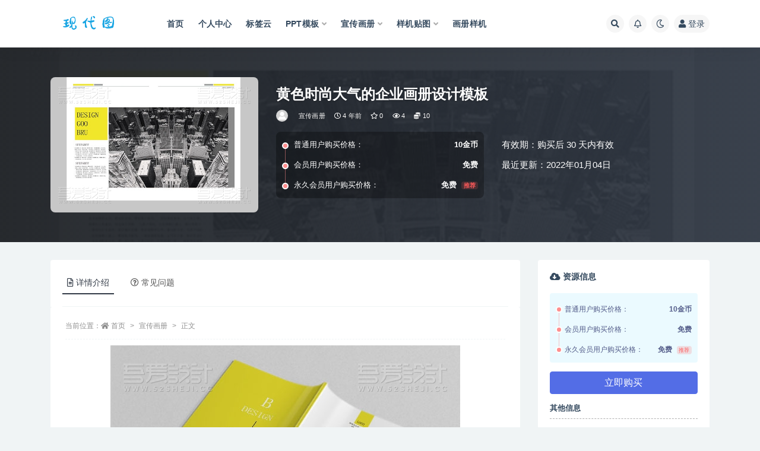

--- FILE ---
content_type: text/html; charset=UTF-8
request_url: https://xdtu.cc/xuan-chuan-hua-ce/308.html
body_size: 11535
content:
<!doctype html>
<html lang="zh-Hans">
<head>
	<meta http-equiv="Content-Type" content="text/html; charset=UTF-8">
	<meta name="viewport" content="width=device-width, initial-scale=1, minimum-scale=1, maximum-scale=1">
	<link rel="profile" href="https://gmpg.org/xfn/11">
	<title>黄色时尚大气的企业画册设计模板_现代图素材网</title>
<meta name='robots' content='max-image-preview:large' />
<link href="https://xdtu.cc/wp-content/uploads/2021/10/QQ图片20211026215031.png" rel="icon">
<meta name="keywords" content="宣传画册,画册模板,">
<meta property="og:title" content="黄色时尚大气的企业画册设计模板">
<meta property="og:description" content="">
<meta property="og:type" content="article">
<meta property="og:url" content="https://xdtu.cc/xuan-chuan-hua-ce/308.html">
<meta property="og:site_name" content="现代图素材网">
<meta property="og:image" content="https://images.dilidili.win/images/source_data/default/20211119/295d640bb6977eb046d7989b19ff5a6b.jpg">
<style id='wp-img-auto-sizes-contain-inline-css'>
img:is([sizes=auto i],[sizes^="auto," i]){contain-intrinsic-size:3000px 1500px}
/*# sourceURL=wp-img-auto-sizes-contain-inline-css */
</style>
<style id='classic-theme-styles-inline-css'>
/*! This file is auto-generated */
.wp-block-button__link{color:#fff;background-color:#32373c;border-radius:9999px;box-shadow:none;text-decoration:none;padding:calc(.667em + 2px) calc(1.333em + 2px);font-size:1.125em}.wp-block-file__button{background:#32373c;color:#fff;text-decoration:none}
/*# sourceURL=/wp-includes/css/classic-themes.min.css */
</style>
<link rel='stylesheet' id='bootstrap-css' href='https://xdtu.cc/wp-content/themes/ripro-v2/assets/bootstrap/css/bootstrap.min.css?ver=4.6.0' media='all' />
<link rel='stylesheet' id='plugins-css' href='https://xdtu.cc/wp-content/themes/ripro-v2/assets/css/plugins.css?ver=1.0.0' media='all' />
<link rel='stylesheet' id='app-css' href='https://xdtu.cc/wp-content/themes/ripro-v2/assets/css/app.css?ver=1.0.0' media='all' />
<link rel='stylesheet' id='dark-css' href='https://xdtu.cc/wp-content/themes/ripro-v2/assets/css/dark.css?ver=1.0.0' media='all' />
<link rel='stylesheet' id='v2_chld-css' href='https://xdtu.cc/wp-content/themes/ripro-v2-child/child-style.css?ver=6.9' media='all' />
<link rel='stylesheet' id='csf-fa5-css' href='https://cdn.jsdelivr.net/npm/@fortawesome/fontawesome-free@5.15.1/css/all.min.css?ver=5.14.0' media='all' />
<link rel='stylesheet' id='csf-fa5-v4-shims-css' href='https://cdn.jsdelivr.net/npm/@fortawesome/fontawesome-free@5.15.1/css/v4-shims.min.css?ver=5.14.0' media='all' />
<link rel='stylesheet' id='lightGallery-css' href='https://xdtu.cc/wp-content/themes/ripro-v2/assets/lightGallery/css/lightgallery.min.css?ver=1.10.0' media='all' />
<script src="https://xdtu.cc/wp-content/themes/ripro-v2/assets/js/jquery.min.js?ver=3.5.1" id="jquery-js"></script>
<link rel="pingback" href="https://xdtu.cc/xmlrpc.php"><style>.recentcomments a{display:inline !important;padding:0 !important;margin:0 !important;}</style><style id='global-styles-inline-css'>
:root{--wp--preset--aspect-ratio--square: 1;--wp--preset--aspect-ratio--4-3: 4/3;--wp--preset--aspect-ratio--3-4: 3/4;--wp--preset--aspect-ratio--3-2: 3/2;--wp--preset--aspect-ratio--2-3: 2/3;--wp--preset--aspect-ratio--16-9: 16/9;--wp--preset--aspect-ratio--9-16: 9/16;--wp--preset--color--black: #000000;--wp--preset--color--cyan-bluish-gray: #abb8c3;--wp--preset--color--white: #ffffff;--wp--preset--color--pale-pink: #f78da7;--wp--preset--color--vivid-red: #cf2e2e;--wp--preset--color--luminous-vivid-orange: #ff6900;--wp--preset--color--luminous-vivid-amber: #fcb900;--wp--preset--color--light-green-cyan: #7bdcb5;--wp--preset--color--vivid-green-cyan: #00d084;--wp--preset--color--pale-cyan-blue: #8ed1fc;--wp--preset--color--vivid-cyan-blue: #0693e3;--wp--preset--color--vivid-purple: #9b51e0;--wp--preset--gradient--vivid-cyan-blue-to-vivid-purple: linear-gradient(135deg,rgb(6,147,227) 0%,rgb(155,81,224) 100%);--wp--preset--gradient--light-green-cyan-to-vivid-green-cyan: linear-gradient(135deg,rgb(122,220,180) 0%,rgb(0,208,130) 100%);--wp--preset--gradient--luminous-vivid-amber-to-luminous-vivid-orange: linear-gradient(135deg,rgb(252,185,0) 0%,rgb(255,105,0) 100%);--wp--preset--gradient--luminous-vivid-orange-to-vivid-red: linear-gradient(135deg,rgb(255,105,0) 0%,rgb(207,46,46) 100%);--wp--preset--gradient--very-light-gray-to-cyan-bluish-gray: linear-gradient(135deg,rgb(238,238,238) 0%,rgb(169,184,195) 100%);--wp--preset--gradient--cool-to-warm-spectrum: linear-gradient(135deg,rgb(74,234,220) 0%,rgb(151,120,209) 20%,rgb(207,42,186) 40%,rgb(238,44,130) 60%,rgb(251,105,98) 80%,rgb(254,248,76) 100%);--wp--preset--gradient--blush-light-purple: linear-gradient(135deg,rgb(255,206,236) 0%,rgb(152,150,240) 100%);--wp--preset--gradient--blush-bordeaux: linear-gradient(135deg,rgb(254,205,165) 0%,rgb(254,45,45) 50%,rgb(107,0,62) 100%);--wp--preset--gradient--luminous-dusk: linear-gradient(135deg,rgb(255,203,112) 0%,rgb(199,81,192) 50%,rgb(65,88,208) 100%);--wp--preset--gradient--pale-ocean: linear-gradient(135deg,rgb(255,245,203) 0%,rgb(182,227,212) 50%,rgb(51,167,181) 100%);--wp--preset--gradient--electric-grass: linear-gradient(135deg,rgb(202,248,128) 0%,rgb(113,206,126) 100%);--wp--preset--gradient--midnight: linear-gradient(135deg,rgb(2,3,129) 0%,rgb(40,116,252) 100%);--wp--preset--font-size--small: 13px;--wp--preset--font-size--medium: 20px;--wp--preset--font-size--large: 36px;--wp--preset--font-size--x-large: 42px;--wp--preset--spacing--20: 0.44rem;--wp--preset--spacing--30: 0.67rem;--wp--preset--spacing--40: 1rem;--wp--preset--spacing--50: 1.5rem;--wp--preset--spacing--60: 2.25rem;--wp--preset--spacing--70: 3.38rem;--wp--preset--spacing--80: 5.06rem;--wp--preset--shadow--natural: 6px 6px 9px rgba(0, 0, 0, 0.2);--wp--preset--shadow--deep: 12px 12px 50px rgba(0, 0, 0, 0.4);--wp--preset--shadow--sharp: 6px 6px 0px rgba(0, 0, 0, 0.2);--wp--preset--shadow--outlined: 6px 6px 0px -3px rgb(255, 255, 255), 6px 6px rgb(0, 0, 0);--wp--preset--shadow--crisp: 6px 6px 0px rgb(0, 0, 0);}:where(.is-layout-flex){gap: 0.5em;}:where(.is-layout-grid){gap: 0.5em;}body .is-layout-flex{display: flex;}.is-layout-flex{flex-wrap: wrap;align-items: center;}.is-layout-flex > :is(*, div){margin: 0;}body .is-layout-grid{display: grid;}.is-layout-grid > :is(*, div){margin: 0;}:where(.wp-block-columns.is-layout-flex){gap: 2em;}:where(.wp-block-columns.is-layout-grid){gap: 2em;}:where(.wp-block-post-template.is-layout-flex){gap: 1.25em;}:where(.wp-block-post-template.is-layout-grid){gap: 1.25em;}.has-black-color{color: var(--wp--preset--color--black) !important;}.has-cyan-bluish-gray-color{color: var(--wp--preset--color--cyan-bluish-gray) !important;}.has-white-color{color: var(--wp--preset--color--white) !important;}.has-pale-pink-color{color: var(--wp--preset--color--pale-pink) !important;}.has-vivid-red-color{color: var(--wp--preset--color--vivid-red) !important;}.has-luminous-vivid-orange-color{color: var(--wp--preset--color--luminous-vivid-orange) !important;}.has-luminous-vivid-amber-color{color: var(--wp--preset--color--luminous-vivid-amber) !important;}.has-light-green-cyan-color{color: var(--wp--preset--color--light-green-cyan) !important;}.has-vivid-green-cyan-color{color: var(--wp--preset--color--vivid-green-cyan) !important;}.has-pale-cyan-blue-color{color: var(--wp--preset--color--pale-cyan-blue) !important;}.has-vivid-cyan-blue-color{color: var(--wp--preset--color--vivid-cyan-blue) !important;}.has-vivid-purple-color{color: var(--wp--preset--color--vivid-purple) !important;}.has-black-background-color{background-color: var(--wp--preset--color--black) !important;}.has-cyan-bluish-gray-background-color{background-color: var(--wp--preset--color--cyan-bluish-gray) !important;}.has-white-background-color{background-color: var(--wp--preset--color--white) !important;}.has-pale-pink-background-color{background-color: var(--wp--preset--color--pale-pink) !important;}.has-vivid-red-background-color{background-color: var(--wp--preset--color--vivid-red) !important;}.has-luminous-vivid-orange-background-color{background-color: var(--wp--preset--color--luminous-vivid-orange) !important;}.has-luminous-vivid-amber-background-color{background-color: var(--wp--preset--color--luminous-vivid-amber) !important;}.has-light-green-cyan-background-color{background-color: var(--wp--preset--color--light-green-cyan) !important;}.has-vivid-green-cyan-background-color{background-color: var(--wp--preset--color--vivid-green-cyan) !important;}.has-pale-cyan-blue-background-color{background-color: var(--wp--preset--color--pale-cyan-blue) !important;}.has-vivid-cyan-blue-background-color{background-color: var(--wp--preset--color--vivid-cyan-blue) !important;}.has-vivid-purple-background-color{background-color: var(--wp--preset--color--vivid-purple) !important;}.has-black-border-color{border-color: var(--wp--preset--color--black) !important;}.has-cyan-bluish-gray-border-color{border-color: var(--wp--preset--color--cyan-bluish-gray) !important;}.has-white-border-color{border-color: var(--wp--preset--color--white) !important;}.has-pale-pink-border-color{border-color: var(--wp--preset--color--pale-pink) !important;}.has-vivid-red-border-color{border-color: var(--wp--preset--color--vivid-red) !important;}.has-luminous-vivid-orange-border-color{border-color: var(--wp--preset--color--luminous-vivid-orange) !important;}.has-luminous-vivid-amber-border-color{border-color: var(--wp--preset--color--luminous-vivid-amber) !important;}.has-light-green-cyan-border-color{border-color: var(--wp--preset--color--light-green-cyan) !important;}.has-vivid-green-cyan-border-color{border-color: var(--wp--preset--color--vivid-green-cyan) !important;}.has-pale-cyan-blue-border-color{border-color: var(--wp--preset--color--pale-cyan-blue) !important;}.has-vivid-cyan-blue-border-color{border-color: var(--wp--preset--color--vivid-cyan-blue) !important;}.has-vivid-purple-border-color{border-color: var(--wp--preset--color--vivid-purple) !important;}.has-vivid-cyan-blue-to-vivid-purple-gradient-background{background: var(--wp--preset--gradient--vivid-cyan-blue-to-vivid-purple) !important;}.has-light-green-cyan-to-vivid-green-cyan-gradient-background{background: var(--wp--preset--gradient--light-green-cyan-to-vivid-green-cyan) !important;}.has-luminous-vivid-amber-to-luminous-vivid-orange-gradient-background{background: var(--wp--preset--gradient--luminous-vivid-amber-to-luminous-vivid-orange) !important;}.has-luminous-vivid-orange-to-vivid-red-gradient-background{background: var(--wp--preset--gradient--luminous-vivid-orange-to-vivid-red) !important;}.has-very-light-gray-to-cyan-bluish-gray-gradient-background{background: var(--wp--preset--gradient--very-light-gray-to-cyan-bluish-gray) !important;}.has-cool-to-warm-spectrum-gradient-background{background: var(--wp--preset--gradient--cool-to-warm-spectrum) !important;}.has-blush-light-purple-gradient-background{background: var(--wp--preset--gradient--blush-light-purple) !important;}.has-blush-bordeaux-gradient-background{background: var(--wp--preset--gradient--blush-bordeaux) !important;}.has-luminous-dusk-gradient-background{background: var(--wp--preset--gradient--luminous-dusk) !important;}.has-pale-ocean-gradient-background{background: var(--wp--preset--gradient--pale-ocean) !important;}.has-electric-grass-gradient-background{background: var(--wp--preset--gradient--electric-grass) !important;}.has-midnight-gradient-background{background: var(--wp--preset--gradient--midnight) !important;}.has-small-font-size{font-size: var(--wp--preset--font-size--small) !important;}.has-medium-font-size{font-size: var(--wp--preset--font-size--medium) !important;}.has-large-font-size{font-size: var(--wp--preset--font-size--large) !important;}.has-x-large-font-size{font-size: var(--wp--preset--font-size--x-large) !important;}
/*# sourceURL=global-styles-inline-css */
</style>
</head>
<body class="wp-singular post-template-default single single-post postid-308 single-format-standard wp-theme-ripro-v2 wp-child-theme-ripro-v2-child navbar-sticky with-hero hero-wide hero-shop pagination-numeric no-off-canvas sidebar-right">
<div id="app" class="site">
	
<header class="site-header">
    <div class="container">
	    <div class="navbar">
			  <div class="logo-wrapper">
          <a href="https://xdtu.cc/">
        <img class="logo regular" src="https://xdtu.cc/wp-content/uploads/2021/10/logo.png" alt="现代图素材网">
      </a>
    
  </div> 			
			<div class="sep"></div>
			
			<nav class="main-menu d-none d-lg-block">
			<ul id="menu-pc" class="nav-list u-plain-list"><li class="menu-item menu-item-type-custom menu-item-object-custom menu-item-home"><a href="https://xdtu.cc/">首页</a></li>
<li class="menu-item menu-item-type-post_type menu-item-object-page"><a href="https://xdtu.cc/user">个人中心</a></li>
<li class="menu-item menu-item-type-post_type menu-item-object-page"><a href="https://xdtu.cc/tags">标签云</a></li>
<li class="menu-item menu-item-type-taxonomy menu-item-object-category menu-item-has-children"><a href="https://xdtu.cc/ppt-moban">PPT模板</a>
<ul class="sub-menu">
	<li class="menu-item menu-item-type-taxonomy menu-item-object-category"><a href="https://xdtu.cc/ppt-moban/guo-wai-ppt">国外PPT</a></li>
	<li class="menu-item menu-item-type-taxonomy menu-item-object-category"><a href="https://xdtu.cc/ppt-moban/ppttu-biao">PPT图表</a></li>
	<li class="menu-item menu-item-type-taxonomy menu-item-object-category"><a href="https://xdtu.cc/ppt-moban/ji-hua-zong-jie">计划总结</a></li>
	<li class="menu-item menu-item-type-taxonomy menu-item-object-category"><a href="https://xdtu.cc/ppt-moban/gong-zuo-hui-bao">工作汇报</a></li>
	<li class="menu-item menu-item-type-taxonomy menu-item-object-category"><a href="https://xdtu.cc/ppt-moban/qi-ye-jie-shao">企业介绍</a></li>
</ul>
</li>
<li class="menu-item menu-item-type-taxonomy menu-item-object-category current-post-ancestor current-menu-parent current-post-parent menu-item-has-children"><a href="https://xdtu.cc/xuan-chuan-hua-ce">宣传画册</a>
<ul class="sub-menu">
	<li class="menu-item menu-item-type-taxonomy menu-item-object-category"><a href="https://xdtu.cc/xuan-chuan-hua-ce/dan-ye-mo-ban">单页模版</a></li>
	<li class="menu-item menu-item-type-taxonomy menu-item-object-category"><a href="https://xdtu.cc/xuan-chuan-hua-ce/qi-ta-mo-ban">其他模板</a></li>
	<li class="menu-item menu-item-type-taxonomy menu-item-object-category"><a href="https://xdtu.cc/yang-ji-tie-tu">样机贴图</a></li>
	<li class="menu-item menu-item-type-taxonomy menu-item-object-category"><a href="https://xdtu.cc/zhe-ye-mo-ban">折页模板</a></li>
</ul>
</li>
<li class="menu-item menu-item-type-taxonomy menu-item-object-category menu-item-has-children"><a href="https://xdtu.cc/yang-ji-tie-tu">样机贴图</a>
<ul class="sub-menu">
	<li class="menu-item menu-item-type-taxonomy menu-item-object-category"><a href="https://xdtu.cc/viyang-ji">VI样机</a></li>
	<li class="menu-item menu-item-type-taxonomy menu-item-object-category"><a href="https://xdtu.cc/yang-ji-tie-tu/logoyang-ji">LOGO样机</a></li>
	<li class="menu-item menu-item-type-taxonomy menu-item-object-category"><a href="https://xdtu.cc/yang-ji-tie-tu/bao-zhuang-yang-ji">包装样机</a></li>
</ul>
</li>
<li class="menu-item menu-item-type-taxonomy menu-item-object-category"><a href="https://xdtu.cc/yang-ji-tie-tu/hua-ce-yang-ji">画册样机</a></li>
</ul>			</nav>
			
			<div class="actions">
				
								<span class="btn btn-sm search-open navbar-button ml-2" rel="nofollow noopener noreferrer" data-action="omnisearch-open" data-target="#omnisearch" title="搜索"><i class="fas fa-search"></i></span>
				
								<span class="btn btn-sm toggle-notify navbar-button ml-2" rel="nofollow noopener noreferrer" title="公告"><i class="fa fa-bell-o"></i></span>
				
						        <span class="btn btn-sm toggle-dark navbar-button ml-2" rel="nofollow noopener noreferrer" title="夜间模式"><i class="fa fa-moon-o"></i></span>
                                
				<!-- user navbar dropdown -->
		        				<a class="login-btn navbar-button ml-2" rel="nofollow noopener noreferrer" href="#"><i class="fa fa-user mr-1"></i>登录</a>
								<!-- user navbar dropdown -->

                
		        <div class="burger"></div>

		        
		    </div>
		    
	    </div>
    </div>
</header>

<div class="header-gap"></div>


<div class="hero lazyload visible" data-bg="https://images.dilidili.win/images/source_data/default/20211119/295d640bb6977eb046d7989b19ff5a6b.jpg">



<div class="hero-shop-warp">
    <div class="container-lg">
        <div class="row">
            <div class="col-lg-4 img-box">
                <img class="lazyload" data-src="https://images.dilidili.win/images/source_data/default/20211119/295d640bb6977eb046d7989b19ff5a6b.jpg" src="[data-uri]" alt="黄色时尚大气的企业画册设计模板" />
                <noscript><img src="https://images.dilidili.win/images/source_data/default/20211119/295d640bb6977eb046d7989b19ff5a6b.jpg" alt="黄色时尚大气的企业画册设计模板" /></noscript>
            </div>
            <div class="col-lg-8 info-box">
                <header class="entry-header">
<h1 class="entry-title">黄色时尚大气的企业画册设计模板</h1>          <div class="entry-meta">
            
                          <span class="meta-author">
                <a href="https://xdtu.cc/author/xdtu" title="xdtu"><img alt='' data-src='//xdtu.cc/wp-content/themes/ripro-v2/assets/img/avatar.png' class='lazyload avatar avatar-96 photo' height='96' width='96' />                </a>
              </span>
                          <span class="meta-category">
                <a href="https://xdtu.cc/xuan-chuan-hua-ce" rel="category">宣传画册</a>
              </span>
                          <span class="meta-date">
                  <time datetime="2022-01-04T20:38:34+08:00">
                    <i class="fa fa-clock-o"></i>
                    4 年前                  </time>
              </span>
                            <span class="meta-favnum"><i class="far fa-star"></i> 0</span>
                            <span class="meta-views"><i class="fa fa-eye"></i> 4</span>
            <span class="meta-shhop-icon"><i class="fas fa-coins"></i> 10</span>                <span class="meta-edit"></span>
            

          </div>
        </header>

                <div class="row">
                    <div class="col-lg-6 col-12">
                        <ul class="pricing-options"><li><span>普通用户购买价格：</span><b>10金币</b></li><li><span>会员用户购买价格：</span><b>免费</b></li><li><span>永久会员用户购买价格：</span><b>免费<small class="badge badge-danger-lighten ml-2">推荐</small></b></li></ul>                    </div>
                    <div class="col-lg-6 col-12">
                        <ul class="down-info"><li><p class="data-label">有效期：购买后 30 天内有效</p></li><li><p class="data-label">最近更新：2022年01月04日</p></li></ul>                    </div>
    
                </div>
                
                
            </div>
        </div>
    </div>
</div>
</div>	<main id="main" role="main" class="site-content">
<div class="container">
	<div class="row">
		<div class="content-column col-lg-9">
			<div class="content-area">
				


<div class="single-download-nav">
  <ul class="nav nav-pills" id="pills-tab" role="tablist">

    <li class="nav-item" role="presentation">
      <a class="nav-link active" id="pills-details-tab" data-toggle="pill" href="#pills-details" role="tab" aria-controls="pills-details" aria-selected="true"><i class="far fa-file-alt mr-1"></i>详情介绍</a>
    </li>

    
        <li class="nav-item" role="presentation">
      <a class="nav-link" id="pills-faq-tab" data-toggle="pill" href="#pills-faq" role="tab" aria-controls="pills-faq" aria-selected="false"><i class="far fa-question-circle mr-1"></i>常见问题</a>
    </li>
        
  </ul>
</div>

<div class="tab-content" id="pills-tabContent">

  <div class="tab-pane fade show active" id="pills-details" role="tabpanel" aria-labelledby="pills-details-tab">
    <article id="post-308" class="article-content post-308 post type-post status-publish format-standard hentry category-xuan-chuan-hua-ce category-hua-ce-mo-ban-xuan-chuan-hua-ce">
      <div class="container">
                <div class="article-crumb"><ol class="breadcrumb">当前位置：<li class="home"><i class="fa fa-home"></i> <a href="https://xdtu.cc">首页</a></li><li><a href="https://xdtu.cc/xuan-chuan-hua-ce">宣传画册</a></li><li class="active">正文</li></ol></div>
        
        
        <div class="pt-0 d-none d-block d-xl-none d-lg-none"><aside id="header-widget-shop-down" class="widget-area"><p></p></aside></div>      
        <div class="entry-wrapper">
                    <div class="entry-content u-text-format u-clearfix">
            <p><img fetchpriority="high" decoding="async" class="aligncenter size-full wp-image-21729" src="https://images.dilidili.win/images/source_data/default/20211119/d2d0ce11d948508366d787eaa4e31361.jpg" alt="x-057_01" width="589" height="390"> <img decoding="async" class="aligncenter size-full wp-image-21730" src="https://images.dilidili.win/images/source_data/default/20211119/d37c293d995e22044bca9781889dc325.jpg" alt="x-057_02" width="589" height="376"> <img decoding="async" class="aligncenter size-full wp-image-21731" src="https://images.dilidili.win/images/source_data/default/20211119/8b98ac4597142a2426327a3e89ad7d80.jpg" alt="x-057_03" width="589" height="380"> <img loading="lazy" decoding="async" class="aligncenter size-full wp-image-21732" src="https://images.dilidili.win/images/source_data/default/20211119/feffdbf27a41c557d81564016eff66fe.jpg" alt="x-057_04" width="589" height="378"> <img loading="lazy" decoding="async" class="aligncenter size-full wp-image-21733" src="https://images.dilidili.win/images/source_data/default/20211119/f79c37306eb7849389c419fd41cdec48.jpg" alt="x-057_05" width="589" height="377"> <img loading="lazy" decoding="async" class="aligncenter size-full wp-image-21734" src="https://images.dilidili.win/images/source_data/default/20211119/25bbba7ec3f5b9552e5989663eed0407.jpg" alt="x-057_06" width="589" height="375"> <img loading="lazy" decoding="async" class="aligncenter size-full wp-image-21735" src="https://images.dilidili.win/images/source_data/default/20211119/9dc50f0469b02fe6041cb52bb0f34c44.jpg" alt="x-057_07" width="589" height="372"> <img loading="lazy" decoding="async" class="aligncenter size-full wp-image-21736" src="https://images.dilidili.win/images/source_data/default/20211119/295d640bb6977eb046d7989b19ff5a6b.jpg" alt="x-057_08" width="589" height="383"></p>
<div class="post-note alert alert-warning mt-2" role="alert"><small><strong>声明：</strong>本站所有文章，如无特殊说明或标注，均为本站原创发布。任何个人或组织，在未征得本站同意时，禁止复制、盗用、采集、发布本站内容到任何网站、书籍等各类媒体平台。如若本站内容侵犯了原著者的合法权益，可联系我们进行处理。</small></div>
<div class="entry-share">
	<div class="row">
		<div class="col d-none d-lg-block">
			<a class="share-author" href="https://xdtu.cc/author/xdtu">
                <img alt='' data-src='//xdtu.cc/wp-content/themes/ripro-v2/assets/img/avatar.png' class='lazyload avatar avatar-50 photo' height='50' width='50' />xdtu<span class="badge badge-info-lighten" ">普通</span>            </a>
		</div>
		<div class="col-auto mb-3 mb-lg-0">
			<button class="go-star-btn btn btn-sm btn-white" data-id="308"><i class="far fa-star"></i> 收藏</button>            
			                <button class="share-poster btn btn-sm btn-white" data-id="308" title="文章封面图"><i class="fa fa-share-alt"></i> 海报</button>
                        
            <button class="go-copy btn btn-sm btn-white" data-toggle="tooltip" data-placement="top" title="点击复制链接" data-clipboard-text="https://xdtu.cc/xuan-chuan-hua-ce/308.html"><i class="fas fa-link"></i> 分享链接</button>
		</div>
	</div>
</div>
          </div>
                  </div>
      </div>
    </article>
  </div>

  
    <div class="tab-pane fade" id="pills-faq" role="tabpanel" aria-labelledby="pills-faq-tab">

    <div class="accordion" id="accordionhelp">
          <div class="card">
        <div class="card-header" id="heading-0">
          <h2 class="mb-0">
            <button class="btn btn-sm btn-block text-left collapsed" type="button" data-toggle="collapse" data-target="#collapse-0" aria-expanded="false" aria-controls="collapse-0">
              免费下载或者VIP会员资源能否直接商用？<span class="fa fa-plus"></span><span class="fa fa-minus"></span>
            </button>

          </h2>
        </div>
        <div id="collapse-0" class="collapse" aria-labelledby="heading-0" data-parent="#accordionhelp">
          <div class="card-body bg-primary text-white">
            本站所有资源版权均属于原作者所有，这里所提供资源均只能用于参考学习用，请勿直接商用。若由于商用引起版权纠纷，一切责任均由使用者承担。更多说明请参考 VIP介绍。          </div>
        </div>
      </div>
          <div class="card">
        <div class="card-header" id="heading-1">
          <h2 class="mb-0">
            <button class="btn btn-sm btn-block text-left collapsed" type="button" data-toggle="collapse" data-target="#collapse-1" aria-expanded="false" aria-controls="collapse-1">
              提示下载完但解压或打开不了？<span class="fa fa-plus"></span><span class="fa fa-minus"></span>
            </button>

          </h2>
        </div>
        <div id="collapse-1" class="collapse" aria-labelledby="heading-1" data-parent="#accordionhelp">
          <div class="card-body bg-primary text-white">
            最常见的情况是下载不完整: 可对比下载完压缩包的与网盘上的容量，若小于网盘提示的容量则是这个原因。这是浏览器下载的bug，建议用百度网盘软件或迅雷下载。 若排除这种情况，可在对应资源底部留言，或联络我们。          </div>
        </div>
      </div>
          <div class="card">
        <div class="card-header" id="heading-2">
          <h2 class="mb-0">
            <button class="btn btn-sm btn-block text-left collapsed" type="button" data-toggle="collapse" data-target="#collapse-2" aria-expanded="false" aria-controls="collapse-2">
              找不到素材资源介绍文章里的示例图片？<span class="fa fa-plus"></span><span class="fa fa-minus"></span>
            </button>

          </h2>
        </div>
        <div id="collapse-2" class="collapse" aria-labelledby="heading-2" data-parent="#accordionhelp">
          <div class="card-body bg-primary text-white">
            对于会员专享、整站源码、程序插件、网站模板、网页模版等类型的素材，文章内用于介绍的图片通常并不包含在对应可供下载素材包内。这些相关商业图片需另外购买，且本站不负责(也没有办法)找到出处。 同样地一些字体文件也是这种情况，但部分素材会在素材包内有一份字体下载链接清单。          </div>
        </div>
      </div>
          <div class="card">
        <div class="card-header" id="heading-3">
          <h2 class="mb-0">
            <button class="btn btn-sm btn-block text-left collapsed" type="button" data-toggle="collapse" data-target="#collapse-3" aria-expanded="false" aria-controls="collapse-3">
              付款后无法显示下载地址或者无法查看内容？<span class="fa fa-plus"></span><span class="fa fa-minus"></span>
            </button>

          </h2>
        </div>
        <div id="collapse-3" class="collapse" aria-labelledby="heading-3" data-parent="#accordionhelp">
          <div class="card-body bg-primary text-white">
            如果您已经成功付款但是网站没有弹出成功提示，请联系站长提供付款信息为您处理          </div>
        </div>
      </div>
          <div class="card">
        <div class="card-header" id="heading-4">
          <h2 class="mb-0">
            <button class="btn btn-sm btn-block text-left collapsed" type="button" data-toggle="collapse" data-target="#collapse-4" aria-expanded="false" aria-controls="collapse-4">
              购买该资源后，可以退款吗？<span class="fa fa-plus"></span><span class="fa fa-minus"></span>
            </button>

          </h2>
        </div>
        <div id="collapse-4" class="collapse" aria-labelledby="heading-4" data-parent="#accordionhelp">
          <div class="card-body bg-primary text-white">
            源码素材属于虚拟商品，具有可复制性，可传播性，一旦授予，不接受任何形式的退款、换货要求。请您在购买获取之前确认好 是您所需要的资源          </div>
        </div>
      </div>
        </div>
  </div>
  

</div>


<div class="entry-navigation">
	<div class="row">
            	<div class="col-lg-6 col-12">
            <a class="entry-page-prev" href="https://xdtu.cc/xuan-chuan-hua-ce/307.html" title="大气2018科技整套画册设计模板">
                <div class="entry-page-icon"><i class="fas fa-arrow-left"></i></div>
                <div class="entry-page-info">
                    <span class="d-block rnav">上一篇</span>
                    <span class="d-block title">大气2018科技整套画册设计模板</span>
                </div>
            </a> 
        </div>
                    	<div class="col-lg-6 col-12">
            <a class="entry-page-next" href="https://xdtu.cc/xuan-chuan-hua-ce/309.html" title="红色几何图形简约商务风格企业画册设计模板">
                <div class="entry-page-info">
                    <span class="d-block rnav">下一篇</span>
                    <span class="d-block title">红色几何图形简约商务风格企业画册设计模板</span>
                </div>
                <div class="entry-page-icon"><i class="fas fa-arrow-right"></i></div>
            </a>
        </div>
            </div>
</div>    <div class="related-posts">
        <h3 class="u-border-title">相关文章</h3>
        <div class="row">
                      <div class="col-lg-6 col-12">
              <article id="post-797" class="post post-list post-797 type-post status-publish format-standard hentry category-xuan-chuan-hua-ce">
                  <div class="entry-media"><div class="placeholder" style="padding-bottom: 66.666666666667%"><a href="https://xdtu.cc/xuan-chuan-hua-ce/797.html" title="32页复古牛皮纸风格画册模板" rel="nofollow noopener noreferrer"><img class="lazyload" data-src="https://images.dilidili.win/images/source_data/default/20211117/60ba8677513c3311cfec48f94d43e6c4.jpg" src="https://xdtu.cc/wp-content/themes/ripro-v2/assets/img/thumb-ing.gif" alt="32页复古牛皮纸风格画册模板" /></a></div></div>                  <div class="entry-wrapper">
                    <header class="entry-header"><h2 class="entry-title"><a href="https://xdtu.cc/xuan-chuan-hua-ce/797.html" title="32页复古牛皮纸风格画册模板" rel="bookmark">32页复古牛皮纸风格画册模板</a></h2></header>
                                        <div class="entry-footer">          <div class="entry-meta">
            
                          <span class="meta-category">
                <a href="https://xdtu.cc/xuan-chuan-hua-ce" rel="category">宣传画册</a>
              </span>
                          <span class="meta-date">
                  <time datetime="2022-04-05T01:07:53+08:00">
                    <i class="fa fa-clock-o"></i>
                    4 年前                  </time>
              </span>
                            <span class="meta-views"><i class="fa fa-eye"></i> 4</span>
            <span class="meta-shhop-icon"><i class="fas fa-coins"></i> 10</span>

          </div>
        </div>
                                    </div>
            </article>
          </div>
                      <div class="col-lg-6 col-12">
              <article id="post-119" class="post post-list post-119 type-post status-publish format-standard hentry category-xuan-chuan-hua-ce category-hua-ce-mo-ban-xuan-chuan-hua-ce">
                  <div class="entry-media"><div class="placeholder" style="padding-bottom: 66.666666666667%"><a href="https://xdtu.cc/xuan-chuan-hua-ce/119.html" title="简约大气品牌展示团队介绍画册模板" rel="nofollow noopener noreferrer"><img class="lazyload" data-src="https://images.dilidili.win/images/source_data/default/20211118/52fd9a736503ce4f2e0cf9055d277f5a.jpg" src="https://xdtu.cc/wp-content/themes/ripro-v2/assets/img/thumb-ing.gif" alt="简约大气品牌展示团队介绍画册模板" /></a></div></div>                  <div class="entry-wrapper">
                    <header class="entry-header"><h2 class="entry-title"><a href="https://xdtu.cc/xuan-chuan-hua-ce/119.html" title="简约大气品牌展示团队介绍画册模板" rel="bookmark">简约大气品牌展示团队介绍画册模板</a></h2></header>
                                        <div class="entry-footer">          <div class="entry-meta">
            
                          <span class="meta-category">
                <a href="https://xdtu.cc/xuan-chuan-hua-ce" rel="category">宣传画册</a>
              </span>
                          <span class="meta-date">
                  <time datetime="2021-12-03T19:28:45+08:00">
                    <i class="fa fa-clock-o"></i>
                    4 年前                  </time>
              </span>
                            <span class="meta-views"><i class="fa fa-eye"></i> 6</span>
            <span class="meta-shhop-icon"><i class="fas fa-coins"></i> 10</span>

          </div>
        </div>
                                    </div>
            </article>
          </div>
                      <div class="col-lg-6 col-12">
              <article id="post-1142" class="post post-list post-1142 type-post status-publish format-standard hentry category-xuan-chuan-hua-ce">
                  <div class="entry-media"><div class="placeholder" style="padding-bottom: 66.666666666667%"><a href="https://xdtu.cc/xuan-chuan-hua-ce/1142.html" title="简约大气企业画册模板" rel="nofollow noopener noreferrer"><img class="lazyload" data-src="https://images.dilidili.win/images/source_data/default/20211117/8f988eabe4174ec60ab99f5226b34afd.jpg" src="https://xdtu.cc/wp-content/themes/ripro-v2/assets/img/thumb-ing.gif" alt="简约大气企业画册模板" /></a></div></div>                  <div class="entry-wrapper">
                    <header class="entry-header"><h2 class="entry-title"><a href="https://xdtu.cc/xuan-chuan-hua-ce/1142.html" title="简约大气企业画册模板" rel="bookmark">简约大气企业画册模板</a></h2></header>
                                        <div class="entry-footer">          <div class="entry-meta">
            
                          <span class="meta-category">
                <a href="https://xdtu.cc/xuan-chuan-hua-ce" rel="category">宣传画册</a>
              </span>
                          <span class="meta-date">
                  <time datetime="2022-06-28T02:37:49+08:00">
                    <i class="fa fa-clock-o"></i>
                    4 年前                  </time>
              </span>
                            <span class="meta-views"><i class="fa fa-eye"></i> 5</span>
            <span class="meta-shhop-icon"><i class="fas fa-coins"></i> 10</span>

          </div>
        </div>
                                    </div>
            </article>
          </div>
                      <div class="col-lg-6 col-12">
              <article id="post-1036" class="post post-list post-1036 type-post status-publish format-standard hentry category-xuan-chuan-hua-ce">
                  <div class="entry-media"><div class="placeholder" style="padding-bottom: 66.666666666667%"><a href="https://xdtu.cc/xuan-chuan-hua-ce/1036.html" title="36页企业通用杂志画册模板" rel="nofollow noopener noreferrer"><img class="lazyload" data-src="https://images.dilidili.win/images/source_data/default/20211117/2a2e3fefdac46716339104882e1f129f.jpg" src="https://xdtu.cc/wp-content/themes/ripro-v2/assets/img/thumb-ing.gif" alt="36页企业通用杂志画册模板" /></a></div></div>                  <div class="entry-wrapper">
                    <header class="entry-header"><h2 class="entry-title"><a href="https://xdtu.cc/xuan-chuan-hua-ce/1036.html" title="36页企业通用杂志画册模板" rel="bookmark">36页企业通用杂志画册模板</a></h2></header>
                                        <div class="entry-footer">          <div class="entry-meta">
            
                          <span class="meta-category">
                <a href="https://xdtu.cc/xuan-chuan-hua-ce" rel="category">宣传画册</a>
              </span>
                          <span class="meta-date">
                  <time datetime="2022-05-28T02:37:39+08:00">
                    <i class="fa fa-clock-o"></i>
                    4 年前                  </time>
              </span>
                            <span class="meta-views"><i class="fa fa-eye"></i> 6</span>
            <span class="meta-shhop-icon"><i class="fas fa-coins"></i> 10</span>

          </div>
        </div>
                                    </div>
            </article>
          </div>
                  </div>
    </div>

			</div>
		</div>
					<div class="sidebar-column col-lg-3">
				<aside id="secondary" class="widget-area">
	<div id="ripro_v2_shop_down-2" class="widget ripro-v2-widget-shop-down"><div class="price"><h3><i class="fas fa-cloud-download-alt mr-1"></i>资源信息</h3></div><ul class="pricing-options"><li><span>普通用户购买价格：</span><b>10金币</b></li><li><span>会员用户购买价格：</span><b>免费</b></li><li><span>永久会员用户购买价格：</span><b>免费<small class="badge badge-danger-lighten ml-2">推荐</small></b></li></ul><button type="button" class="btn btn-block btn-primary mb-3 click-pay-post" data-postid="308" data-nonce="a1bb2cf4f8" data-price="10">立即购买</button><div class="down-info"><h5>其他信息</h5><ul class="infos"><li><p class="data-label">有效期</p><p class="info">购买后 30 天内有效</p></li></ul></div><div class="down-help mt-2 small text-muted">下载遇到问题？可联系客服或留言反馈</div></div><div id="search-2" class="widget widget_search">
<form method="get" class="search-form" action="https://xdtu.cc/">
	<input type="text" class="form-control" placeholder="输入关键词 回车..." autocomplete="off" value="" name="s" required="required">
</form></div>
		<div id="recent-posts-2" class="widget widget_recent_entries">
		<h5 class="widget-title">近期文章</h5>
		<ul>
											<li>
					<a href="https://xdtu.cc/xuan-chuan-hua-ce/1352.html">粉色简约大气摄影画册模板</a>
									</li>
											<li>
					<a href="https://xdtu.cc/xuan-chuan-hua-ce/1351.html">摄影写真杂志画册模板</a>
									</li>
											<li>
					<a href="https://xdtu.cc/xuan-chuan-hua-ce/1350.html">企业数据统计画册模板</a>
									</li>
											<li>
					<a href="https://xdtu.cc/xuan-chuan-hua-ce/1349.html">简约大气家具展示画册模板</a>
									</li>
											<li>
					<a href="https://xdtu.cc/xuan-chuan-hua-ce/1348.html">创意图片展示画册模板</a>
									</li>
					</ul>

		</div><div id="recent-comments-2" class="widget widget_recent_comments"><h5 class="widget-title">近期评论</h5><ul id="recentcomments"></ul></div></aside><!-- #secondary -->
			</div>
			</div>
</div>
	</main><!-- #main -->
	
	<footer class="site-footer">
				<div class="footer-copyright d-flex text-center">
			<div class="container">
			    <p class="m-0 small">Copyright © 2021 <a href="http://xdtu.cc/">现代图素材网</a> - All rights reserved<span class="sep"> | </span><a href="https://beian.miit.gov.cn" target="_blank" rel="noreferrer nofollow">京ICP备1888999号-1</a><span class="sep"> | </span><a href="http://www.beian.gov.cn/portal/registerSystemInfo?recordcode=188888888" target="_blank" rel="noreferrer nofollow">京公网安备 1899998</a>				</p>
							</div>
		</div>

	</footer><!-- #footer -->

</div><!-- #page -->

<div class="rollbar">
		<ul class="actions">
			<li>
						<a href="https://xdtu.cc/" rel="nofollow noopener noreferrer" data-toggle="tooltip" data-html="true" data-placement="left" title="首页"><i class="fas fa-home"></i></a>
		</li>
				<li>
						<a href="https://www.aliyun.com/minisite/goods?userCode=u4kxbrjo" rel="nofollow noopener noreferrer" data-toggle="tooltip" data-html="true" data-placement="left" title="云服务器推荐"><i class="far fa-hdd"></i></a>
		</li>
				<li>
						<a href="https://xdtu.cc/user?action=vip" rel="nofollow noopener noreferrer" data-toggle="tooltip" data-html="true" data-placement="left" title="VIP会员"><i class="fa fa-diamond"></i></a>
		</li>
				<li>
						<a href="https://xdtu.cc/user" rel="nofollow noopener noreferrer" data-toggle="tooltip" data-html="true" data-placement="left" title="个人中心"><i class="far fa-user"></i></a>
		</li>
				<li>
						<a href="http://wpa.qq.com/msgrd?v=3&amp;uin=6666666&amp;site=qq&amp;menu=yes" rel="nofollow noopener noreferrer" data-toggle="tooltip" data-html="true" data-placement="left" title="&lt;b&gt;在线客服&lt;/b&gt; &lt;u&gt;9:00~21:00&lt;/u&gt;"><i class="fab fa-qq"></i></a>
		</li>
			</ul>
		<div class="rollbar-item back-to-top">
		<i class="fas fa-chevron-up"></i>
	</div>
</div>
<div class="m-menubar">
		<ul>
			<li>
						<a href="https://xdtu.cc" rel="nofollow noopener noreferrer"><i class="fas fa-home"></i>首页</a>
		</li>
				<li>
						<a href="https://xdtu.cc/uncategorized" rel="nofollow noopener noreferrer"><i class="fas fa-layer-group"></i>分类</a>
		</li>
				<li>
						<a href="https://xdtu.cc/question" rel="nofollow noopener noreferrer"><i class="fab fa-ello"></i>问答</a>
		</li>
				<li>
						<a href="https://xdtu.cc/user" rel="nofollow noopener noreferrer"><i class="fas fa-user"></i>我的</a>
		</li>
				<li>
			<a href="javacript:void(0);" class="back-to-top" rel="nofollow noopener noreferrer"><i class="fas fa-chevron-up"></i>顶部<span></span></a>
		</li>
	</ul>
	</div>
<div id="omnisearch" class="omnisearch">
    <div class="container">
        <form class="omnisearch-form" method="get" action="https://xdtu.cc/">
            <div class="form-group">
                <div class="input-group input-group-merge input-group-flush">
                    <div class="input-group-prepend">
                        <span class="input-group-text"><i class="fas fa-search"></i></span>
                    </div>

					<div class="input-group-prepend d-flex align-items-center" style=" max-width: 35%; ">
                    <select  name='cat' id='omnisearch-cat' class='selectpicker'>
	<option value=''>全部</option>
	<option class="level-0" value="1">PPT模板</option>
	<option class="level-0" value="29">VI样机</option>
	<option class="level-0" value="20">宣传画册</option>
	<option class="level-0" value="21">折页模板</option>
	<option class="level-0" value="28">样机贴图</option>
</select>
				  	</div>
                    <input type="text" class="search-ajax-input form-control" name="s" value="" placeholder="输入关键词 回车搜索..." autocomplete="off">

                </div>
            </div>
        </form>
        <div class="omnisearch-suggestions">
            <div class="search-keywords">
                <a href="https://xdtu.cc/ppt-moban/ppttu-biao" class="tag-cloud-link tag-link-65 tag-link-position-1" style="font-size: 14px;">PPT图表</a>
<a href="https://xdtu.cc/ppt-moban" class="tag-cloud-link tag-link-1 tag-link-position-2" style="font-size: 14px;">PPT模板</a>
<a href="https://xdtu.cc/tag/san-zhe-ye" class="tag-cloud-link tag-link-26 tag-link-position-3" style="font-size: 14px;">三折页</a>
<a href="https://xdtu.cc/tag/san-zhe-ye-mo-ban" class="tag-cloud-link tag-link-384 tag-link-position-4" style="font-size: 14px;">三折页模板</a>
<a href="https://xdtu.cc/tag/gong-si-de" class="tag-cloud-link tag-link-5 tag-link-position-5" style="font-size: 14px;">公司的</a>
<a href="https://xdtu.cc/xuan-chuan-hua-ce/qi-ta-mo-ban" class="tag-cloud-link tag-link-43 tag-link-position-6" style="font-size: 14px;">其他模板</a>
<a href="https://xdtu.cc/xuan-chuan-hua-ce/dan-ye-mo-ban-xuan-chuan-hua-ce" class="tag-cloud-link tag-link-116 tag-link-position-7" style="font-size: 14px;">单页模板</a>
<a href="https://xdtu.cc/xuan-chuan-hua-ce/dan-ye-mo-ban" class="tag-cloud-link tag-link-42 tag-link-position-8" style="font-size: 14px;">单页模版</a>
<a href="https://xdtu.cc/tag/shang-ye" class="tag-cloud-link tag-link-3 tag-link-position-9" style="font-size: 14px;">商业</a>
<a href="https://xdtu.cc/ppt-moban/guo-wai-ppt" class="tag-cloud-link tag-link-2 tag-link-position-10" style="font-size: 14px;">国外PPT</a>
<a href="https://xdtu.cc/tag/tu-biao" class="tag-cloud-link tag-link-4 tag-link-position-11" style="font-size: 14px;">图表</a>
<a href="https://xdtu.cc/xuan-chuan-hua-ce" class="tag-cloud-link tag-link-20 tag-link-position-12" style="font-size: 14px;">宣传画册</a>
<a href="https://xdtu.cc/ppt-moban/gong-zuo-hui-bao" class="tag-cloud-link tag-link-63 tag-link-position-13" style="font-size: 14px;">工作汇报</a>
<a href="https://xdtu.cc/zhe-ye-mo-ban" class="tag-cloud-link tag-link-21 tag-link-position-14" style="font-size: 14px;">折页模板</a>
<a href="https://xdtu.cc/xuan-chuan-hua-ce/za-zhi-hua-ce" class="tag-cloud-link tag-link-123 tag-link-position-15" style="font-size: 14px;">杂志画册</a>
<a href="https://xdtu.cc/yang-ji-tie-tu" class="tag-cloud-link tag-link-28 tag-link-position-16" style="font-size: 14px;">样机贴图</a>
<a href="https://xdtu.cc/xuan-chuan-hua-ce/hua-ce-mo-ban-xuan-chuan-hua-ce" class="tag-cloud-link tag-link-93 tag-link-position-17" style="font-size: 14px;">画册模板</a>
<a href="https://xdtu.cc/ppt-moban/ji-hua-zong-jie" class="tag-cloud-link tag-link-64 tag-link-position-18" style="font-size: 14px;">计划总结</a>            </div>
                    </div>
    </div>
</div>

<div class="dimmer"></div>

<div class="off-canvas">
  <div class="canvas-close"><i class="fas fa-times"></i></div>
  <div class="mobile-menu d-block d-xl-none d-lg-none"></div>
</div>
<script type="speculationrules">
{"prefetch":[{"source":"document","where":{"and":[{"href_matches":"/*"},{"not":{"href_matches":["/wp-*.php","/wp-admin/*","/wp-content/uploads/*","/wp-content/*","/wp-content/plugins/*","/wp-content/themes/ripro-v2-child/*","/wp-content/themes/ripro-v2/*","/*\\?(.+)"]}},{"not":{"selector_matches":"a[rel~=\"nofollow\"]"}},{"not":{"selector_matches":".no-prefetch, .no-prefetch a"}}]},"eagerness":"conservative"}]}
</script>
<script src="https://xdtu.cc/wp-content/themes/ripro-v2/assets/js/popper.min.js?ver=1.0.0" id="popper-js"></script>
<script src="https://xdtu.cc/wp-content/themes/ripro-v2/assets/bootstrap/js/bootstrap.min.js?ver=4.6.0" id="bootstrap-js"></script>
<script src="https://xdtu.cc/wp-content/themes/ripro-v2/assets/js/plugins.js?ver=1.0.0" id="plugins-js"></script>
<script id="app-js-extra">
var riprov2 = {"home_url":"https://xdtu.cc","admin_url":"https://xdtu.cc/wp-admin/admin-ajax.php","is_qq_captcha":"0","is_single_gallery":"1","comment_list_order":"asc","infinite_load":"\u52a0\u8f7d\u66f4\u591a","infinite_loading":"\u52a0\u8f7d\u4e2d...","site_notice":{"is":"1","color":"#5b5b5b","html":"\u003Cdiv class=\"notify-content\"\u003E\u003Ch3\u003E\u003Ci class=\"fa fa-bell-o mr-2\"\u003E\u003C/i\u003E\u6b22\u8fce\u6765\u5230\u73b0\u4ee3\u56fe\u7d20\u6750\u7f51\u003C/h3\u003E\u003Cdiv\u003E\u672c\u7ad9\u4e13\u6ce8\u4e8e\u7cbe\u7f8eppt\u6a21\u677f\u514d\u8d39\u4e0b\u8f7d,\u6d77\u91cf\u514d\u8d39PPT\u6a21\u677f\u4e0b\u8f7d\uff0c\u662fPPT\u6a21\u677f\u4e0b\u8f7d\u4e00\u7ad9\u5f0f\u670d\u52a1\u5e73\u53f0\uff0c\u63d0\u4f9b\u52a8\u6001\u6a21\u677f\u3001\u56fe\u8868\u3001\u80cc\u666f\u56fe\u7247\u3001\u7d20\u6750\u3001\u6559\u7a0b\u3001\u5e7b\u706f\u7247\u6a21\u677f\u7b49\u5404\u7c7bPPT\u8d44\u6e90\u5927\u5168\u4e0b\u8f7d\u003C/div\u003E\u003C/div\u003E"},"jquey":"1","pay_type_html":{"html":"\u003Cdiv class=\"pay-button-box\"\u003E\u003Cdiv class=\"pay-item\" id=\"alipay\" data-type=\"1\"\u003E\u003Ci class=\"alipay\"\u003E\u003C/i\u003E\u003Cspan\u003E\u652f\u4ed8\u5b9d\u003C/span\u003E\u003C/div\u003E\u003Cdiv class=\"pay-item\" id=\"iconpay\" data-type=\"99\"\u003E\u003Ci class=\"iconpay\"\u003E\u003C/i\u003E\u003Cspan\u003E\u4f59\u989d\u652f\u4ed8\u003C/span\u003E\u003C/div\u003E\u003C/div\u003E","alipay":1,"weixinpay":0,"paypal":0,"iconpay":99},"singular_id":"308"};
//# sourceURL=app-js-extra
</script>
<script src="https://xdtu.cc/wp-content/themes/ripro-v2/assets/js/app.js?ver=1.0.0" id="app-js"></script>
<script src="https://xdtu.cc/wp-content/themes/ripro-v2/assets/DPlayer/hls.js?ver=6.9" id="hls-js"></script>
<script src="https://xdtu.cc/wp-content/themes/ripro-v2/assets/DPlayer/DPlayer.min.js?ver=6.9" id="dplayer-js"></script>
<script src="https://xdtu.cc/wp-content/themes/ripro-v2/assets/js/jquery.mousewheel.min.js?ver=3.1.13" id="mousewheel-js"></script>
<script src="https://xdtu.cc/wp-content/themes/ripro-v2/assets/lightGallery/js/lightgallery-all.min.js?ver=1.10.0" id="lightGallery-js"></script>
<script src="https://xdtu.cc/wp-content/themes/ripro-v2/assets/jarallax/jarallax.min.js?ver=1.12.5" id="jarallax-js"></script>
<script src="https://xdtu.cc/wp-content/themes/ripro-v2/assets/jarallax/jarallax-video.min.js?ver=1.0.1" id="jarallax-video-js"></script>
<script src="https://xdtu.cc/wp-includes/js/clipboard.min.js?ver=2.0.11" id="clipboard-js"></script>

<!-- 自定义js代码 统计代码 -->
<script>
var _hmt = _hmt || [];
(function() {
  var hm = document.createElement("script");
  hm.src = "https://hm.baidu.com/hm.js?fa1e55ed96a49c9503f9e006b5a63443";
  var s = document.getElementsByTagName("script")[0]; 
  s.parentNode.insertBefore(hm, s);
})();
</script>
<!-- 自定义js代码 统计代码 END -->

</body>
</html>
